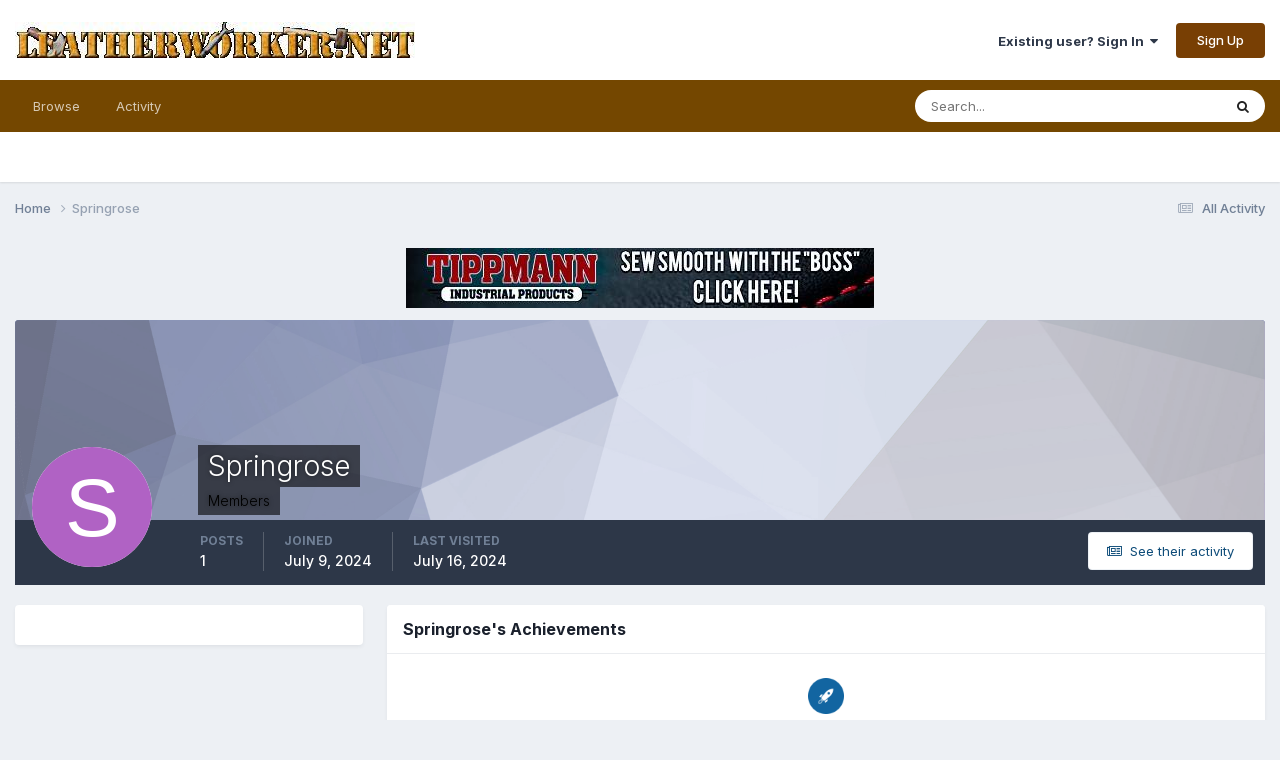

--- FILE ---
content_type: text/html;charset=UTF-8
request_url: https://leatherworker.net/forum/profile/100215-springrose/
body_size: 10731
content:
<!DOCTYPE html>
<html lang="en-US" dir="ltr">
	<head>
		<meta charset="utf-8">
        
		<title>Springrose - Leatherworker.net</title>
		
			<script>
  (function(i,s,o,g,r,a,m){i['GoogleAnalyticsObject']=r;i[r]=i[r]||function(){
  (i[r].q=i[r].q||[]).push(arguments)},i[r].l=1*new Date();a=s.createElement(o),
  m=s.getElementsByTagName(o)[0];a.async=1;a.src=g;m.parentNode.insertBefore(a,m)
  })(window,document,'script','//www.google-analytics.com/analytics.js','ga');

  ga('create', 'UA-2795330-1', 'leatherworker.net');
  ga('send', 'pageview');

</script>
		
		
		
		

	<meta name="viewport" content="width=device-width, initial-scale=1">


	
	
		<meta property="og:image" content="https://leatherworker.net/forum/uploads/monthly_2016_03/56f5cd478447a_sheridan_rose_ladySmall.jpg.2284ac73dda751d08d667eeac3bf83b1.jpg">
	


	<meta name="twitter:card" content="summary_large_image" />




	
		
			
				<meta property="og:site_name" content="Leatherworker.net">
			
		
	

	
		
			
				<meta property="og:locale" content="en_US">
			
		
	


	
		<link rel="canonical" href="https://leatherworker.net/forum/profile/100215-springrose/" />
	





<link rel="manifest" href="https://leatherworker.net/forum/manifest.webmanifest/">
<meta name="msapplication-config" content="https://leatherworker.net/forum/browserconfig.xml/">
<meta name="msapplication-starturl" content="/forum/">
<meta name="application-name" content="">
<meta name="apple-mobile-web-app-title" content="">

	<meta name="theme-color" content="#000000">


	<meta name="msapplication-TileColor" content="#000000">









<link rel="preload" href="//leatherworker.net/forum/applications/core/interface/font/fontawesome-webfont.woff2?v=4.7.0" as="font" crossorigin="anonymous">
		


	<link rel="preconnect" href="https://fonts.googleapis.com">
	<link rel="preconnect" href="https://fonts.gstatic.com" crossorigin>
	
		<link href="https://fonts.googleapis.com/css2?family=Inter:wght@300;400;500;600;700&display=swap" rel="stylesheet">
	



	<link rel='stylesheet' href='https://leatherworker.net/forum/uploads/css_built_6/341e4a57816af3ba440d891ca87450ff_framework.css?v=d03130765a1765477791' media='all'>

	<link rel='stylesheet' href='https://leatherworker.net/forum/uploads/css_built_6/05e81b71abe4f22d6eb8d1a929494829_responsive.css?v=d03130765a1765477791' media='all'>

	<link rel='stylesheet' href='https://leatherworker.net/forum/uploads/css_built_6/90eb5adf50a8c640f633d47fd7eb1778_core.css?v=d03130765a1765477791' media='all'>

	<link rel='stylesheet' href='https://leatherworker.net/forum/uploads/css_built_6/5a0da001ccc2200dc5625c3f3934497d_core_responsive.css?v=d03130765a1765477791' media='all'>

	<link rel='stylesheet' href='https://leatherworker.net/forum/uploads/css_built_6/ffdbd8340d5c38a97b780eeb2549bc3f_profiles.css?v=d03130765a1765477791' media='all'>

	<link rel='stylesheet' href='https://leatherworker.net/forum/uploads/css_built_6/f2ef08fd7eaff94a9763df0d2e2aaa1f_streams.css?v=d03130765a1765477791' media='all'>

	<link rel='stylesheet' href='https://leatherworker.net/forum/uploads/css_built_6/9be4fe0d9dd3ee2160f368f53374cd3f_leaderboard.css?v=d03130765a1765477791' media='all'>

	<link rel='stylesheet' href='https://leatherworker.net/forum/uploads/css_built_6/125515e1b6f230e3adf3a20c594b0cea_profiles_responsive.css?v=d03130765a1765477791' media='all'>

	<link rel='stylesheet' href='https://leatherworker.net/forum/uploads/css_built_6/37c6452ea623de41c991284837957128_gallery.css?v=d03130765a1765477791' media='all'>

	<link rel='stylesheet' href='https://leatherworker.net/forum/uploads/css_built_6/8a32dcbf06236254181d222455063219_global.css?v=d03130765a1765477791' media='all'>

	<link rel='stylesheet' href='https://leatherworker.net/forum/uploads/css_built_6/22e9af7d7c6ac7ddc7db0f1b0d471efc_gallery_responsive.css?v=d03130765a1765477791' media='all'>





<link rel='stylesheet' href='https://leatherworker.net/forum/uploads/css_built_6/258adbb6e4f3e83cd3b355f84e3fa002_custom.css?v=d03130765a1765477791' media='all'>




		
		

	
	<link rel='shortcut icon' href='https://leatherworker.net/forum/uploads/monthly_2025_01/favicon.ico' type="image/x-icon">

	</head>
	<body class='ipsApp ipsApp_front ipsJS_none ipsClearfix' data-controller='core.front.core.app' data-message="" data-pageApp='core' data-pageLocation='front' data-pageModule='members' data-pageController='profile' data-pageID='100215'  >
		














        

        

		<a href='#ipsLayout_mainArea' class='ipsHide' title='Go to main content on this page' accesskey='m'>Jump to content</a>
		





		<div id='ipsLayout_header' class='ipsClearfix'>
			<header>
				<div class='ipsLayout_container'>
					


<a href='https://leatherworker.net/forum/' id='elLogo' accesskey='1'><img src="https://leatherworker.net/forum/uploads/monthly_2025_06/LW-banner.jpg.5c4282a6ff7d7365a33c19e05d590c33.jpg" alt='Leatherworker.net'></a>

					
						

	<ul id='elUserNav' class='ipsList_inline cSignedOut ipsResponsive_showDesktop'>
		
        
		
        
        
            
            <li id='elSignInLink'>
                <a href='https://leatherworker.net/forum/login/' data-ipsMenu-closeOnClick="false" data-ipsMenu id='elUserSignIn'>
                    Existing user? Sign In &nbsp;<i class='fa fa-caret-down'></i>
                </a>
                
<div id='elUserSignIn_menu' class='ipsMenu ipsMenu_auto ipsHide'>
	<form accept-charset='utf-8' method='post' action='https://leatherworker.net/forum/login/'>
		<input type="hidden" name="csrfKey" value="817e2a14be347766bcf732744e01c8ba">
		<input type="hidden" name="ref" value="aHR0cHM6Ly9sZWF0aGVyd29ya2VyLm5ldC9mb3J1bS9wcm9maWxlLzEwMDIxNS1zcHJpbmdyb3NlLw==">
		<div data-role="loginForm">
			
			
			
				
<div class="ipsPad ipsForm ipsForm_vertical">
	<h4 class="ipsType_sectionHead">Sign In</h4>
	<br><br>
	<ul class='ipsList_reset'>
		<li class="ipsFieldRow ipsFieldRow_noLabel ipsFieldRow_fullWidth">
			
			
				<input type="email" placeholder="Email Address" name="auth" autocomplete="email">
			
		</li>
		<li class="ipsFieldRow ipsFieldRow_noLabel ipsFieldRow_fullWidth">
			<input type="password" placeholder="Password" name="password" autocomplete="current-password">
		</li>
		<li class="ipsFieldRow ipsFieldRow_checkbox ipsClearfix">
			<span class="ipsCustomInput">
				<input type="checkbox" name="remember_me" id="remember_me_checkbox" value="1" checked aria-checked="true">
				<span></span>
			</span>
			<div class="ipsFieldRow_content">
				<label class="ipsFieldRow_label" for="remember_me_checkbox">Remember me</label>
				<span class="ipsFieldRow_desc">Not recommended on shared computers</span>
			</div>
		</li>
		<li class="ipsFieldRow ipsFieldRow_fullWidth">
			<button type="submit" name="_processLogin" value="usernamepassword" class="ipsButton ipsButton_primary ipsButton_small" id="elSignIn_submit">Sign In</button>
			
				<p class="ipsType_right ipsType_small">
					
						<a href='https://leatherworker.net/forum/lostpassword/' >
					
					Forgot your password?</a>
				</p>
			
		</li>
	</ul>
</div>
			
		</div>
	</form>
</div>
            </li>
            
        
		
			<li>
				
					<a href='https://leatherworker.net/forum/register/'  id='elRegisterButton' class='ipsButton ipsButton_normal ipsButton_primary'>Sign Up</a>
				
			</li>
		
	</ul>

						
<ul class='ipsMobileHamburger ipsList_reset ipsResponsive_hideDesktop'>
	<li data-ipsDrawer data-ipsDrawer-drawerElem='#elMobileDrawer'>
		<a href='#' >
			
			
				
			
			
			
			<i class='fa fa-navicon'></i>
		</a>
	</li>
</ul>
					
				</div>
			</header>
			

	<nav data-controller='core.front.core.navBar' class=' ipsResponsive_showDesktop'>
		<div class='ipsNavBar_primary ipsLayout_container '>
			<ul data-role="primaryNavBar" class='ipsClearfix'>
				


	
		
		
		<li  id='elNavSecondary_1' data-role="navBarItem" data-navApp="core" data-navExt="CustomItem">
			
			
				<a href="https://leatherworker.net/forum/"  data-navItem-id="1" >
					Browse<span class='ipsNavBar_active__identifier'></span>
				</a>
			
			
				<ul class='ipsNavBar_secondary ipsHide' data-role='secondaryNavBar'>
					


	
		
		
		<li  id='elNavSecondary_8' data-role="navBarItem" data-navApp="forums" data-navExt="Forums">
			
			
				<a href="https://leatherworker.net/forum/"  data-navItem-id="8" >
					Forums<span class='ipsNavBar_active__identifier'></span>
				</a>
			
			
		</li>
	
	

	
		
		
		<li  id='elNavSecondary_11' data-role="navBarItem" data-navApp="gallery" data-navExt="Gallery">
			
			
				<a href="https://leatherworker.net/forum/gallery/"  data-navItem-id="11" >
					Gallery<span class='ipsNavBar_active__identifier'></span>
				</a>
			
			
		</li>
	
	

	
		
		
		<li  id='elNavSecondary_9' data-role="navBarItem" data-navApp="calendar" data-navExt="Calendar">
			
			
				<a href="https://leatherworker.net/forum/events/"  data-navItem-id="9" >
					Events<span class='ipsNavBar_active__identifier'></span>
				</a>
			
			
		</li>
	
	

	
		
		
		<li  id='elNavSecondary_10' data-role="navBarItem" data-navApp="blog" data-navExt="Blogs">
			
			
				<a href="https://leatherworker.net/forum/blogs/"  data-navItem-id="10" >
					Blogs<span class='ipsNavBar_active__identifier'></span>
				</a>
			
			
		</li>
	
	

	
	

	
		
		
		<li  id='elNavSecondary_29' data-role="navBarItem" data-navApp="core" data-navExt="StaffDirectory">
			
			
				<a href="https://leatherworker.net/forum/staff/"  data-navItem-id="29" >
					Staff<span class='ipsNavBar_active__identifier'></span>
				</a>
			
			
		</li>
	
	

	
		
		
		<li  id='elNavSecondary_30' data-role="navBarItem" data-navApp="core" data-navExt="OnlineUsers">
			
			
				<a href="https://leatherworker.net/forum/online/"  data-navItem-id="30" >
					Online Users<span class='ipsNavBar_active__identifier'></span>
				</a>
			
			
		</li>
	
	

					<li class='ipsHide' id='elNavigationMore_1' data-role='navMore'>
						<a href='#' data-ipsMenu data-ipsMenu-appendTo='#elNavigationMore_1' id='elNavigationMore_1_dropdown'>More <i class='fa fa-caret-down'></i></a>
						<ul class='ipsHide ipsMenu ipsMenu_auto' id='elNavigationMore_1_dropdown_menu' data-role='moreDropdown'></ul>
					</li>
				</ul>
			
		</li>
	
	

	
		
		
		<li  id='elNavSecondary_2' data-role="navBarItem" data-navApp="core" data-navExt="CustomItem">
			
			
				<a href="https://leatherworker.net/forum/discover/"  data-navItem-id="2" >
					Activity<span class='ipsNavBar_active__identifier'></span>
				</a>
			
			
				<ul class='ipsNavBar_secondary ipsHide' data-role='secondaryNavBar'>
					


	
		
		
		<li  id='elNavSecondary_3' data-role="navBarItem" data-navApp="core" data-navExt="AllActivity">
			
			
				<a href="https://leatherworker.net/forum/discover/"  data-navItem-id="3" >
					All Activity<span class='ipsNavBar_active__identifier'></span>
				</a>
			
			
		</li>
	
	

	
		
		
		<li  id='elNavSecondary_4' data-role="navBarItem" data-navApp="core" data-navExt="YourActivityStreams">
			
			
				<a href="#"  data-navItem-id="4" >
					My Activity Streams<span class='ipsNavBar_active__identifier'></span>
				</a>
			
			
		</li>
	
	

	
		
		
		<li  id='elNavSecondary_5' data-role="navBarItem" data-navApp="core" data-navExt="YourActivityStreamsItem">
			
			
				<a href="https://leatherworker.net/forum/discover/unread/"  data-navItem-id="5" >
					Unread Content<span class='ipsNavBar_active__identifier'></span>
				</a>
			
			
		</li>
	
	

	
		
		
		<li  id='elNavSecondary_6' data-role="navBarItem" data-navApp="core" data-navExt="YourActivityStreamsItem">
			
			
				<a href="https://leatherworker.net/forum/discover/content-started/"  data-navItem-id="6" >
					Content I Started<span class='ipsNavBar_active__identifier'></span>
				</a>
			
			
		</li>
	
	

	
		
		
		<li  id='elNavSecondary_7' data-role="navBarItem" data-navApp="core" data-navExt="Search">
			
			
				<a href="https://leatherworker.net/forum/search/"  data-navItem-id="7" >
					Search<span class='ipsNavBar_active__identifier'></span>
				</a>
			
			
		</li>
	
	

					<li class='ipsHide' id='elNavigationMore_2' data-role='navMore'>
						<a href='#' data-ipsMenu data-ipsMenu-appendTo='#elNavigationMore_2' id='elNavigationMore_2_dropdown'>More <i class='fa fa-caret-down'></i></a>
						<ul class='ipsHide ipsMenu ipsMenu_auto' id='elNavigationMore_2_dropdown_menu' data-role='moreDropdown'></ul>
					</li>
				</ul>
			
		</li>
	
	

	
	

	
	

	
	

				<li class='ipsHide' id='elNavigationMore' data-role='navMore'>
					<a href='#' data-ipsMenu data-ipsMenu-appendTo='#elNavigationMore' id='elNavigationMore_dropdown'>More</a>
					<ul class='ipsNavBar_secondary ipsHide' data-role='secondaryNavBar'>
						<li class='ipsHide' id='elNavigationMore_more' data-role='navMore'>
							<a href='#' data-ipsMenu data-ipsMenu-appendTo='#elNavigationMore_more' id='elNavigationMore_more_dropdown'>More <i class='fa fa-caret-down'></i></a>
							<ul class='ipsHide ipsMenu ipsMenu_auto' id='elNavigationMore_more_dropdown_menu' data-role='moreDropdown'></ul>
						</li>
					</ul>
				</li>
			</ul>
			

	<div id="elSearchWrapper">
		<div id='elSearch' data-controller="core.front.core.quickSearch">
			<form accept-charset='utf-8' action='//leatherworker.net/forum/search/?do=quicksearch' method='post'>
                <input type='search' id='elSearchField' placeholder='Search...' name='q' autocomplete='off' aria-label='Search'>
                <details class='cSearchFilter'>
                    <summary class='cSearchFilter__text'></summary>
                    <ul class='cSearchFilter__menu'>
                        
                        <li><label><input type="radio" name="type" value="all" ><span class='cSearchFilter__menuText'>Everywhere</span></label></li>
                        
                        
                            <li><label><input type="radio" name="type" value="core_statuses_status" checked><span class='cSearchFilter__menuText'>Status Updates</span></label></li>
                        
                            <li><label><input type="radio" name="type" value="forums_topic"><span class='cSearchFilter__menuText'>Topics</span></label></li>
                        
                            <li><label><input type="radio" name="type" value="calendar_event"><span class='cSearchFilter__menuText'>Events</span></label></li>
                        
                            <li><label><input type="radio" name="type" value="blog_entry"><span class='cSearchFilter__menuText'>Blog Entries</span></label></li>
                        
                            <li><label><input type="radio" name="type" value="gallery_image"><span class='cSearchFilter__menuText'>Images</span></label></li>
                        
                            <li><label><input type="radio" name="type" value="gallery_album_item"><span class='cSearchFilter__menuText'>Albums</span></label></li>
                        
                            <li><label><input type="radio" name="type" value="nexus_package_item"><span class='cSearchFilter__menuText'>Products</span></label></li>
                        
                            <li><label><input type="radio" name="type" value="core_members"><span class='cSearchFilter__menuText'>Members</span></label></li>
                        
                    </ul>
                </details>
				<button class='cSearchSubmit' type="submit" aria-label='Search'><i class="fa fa-search"></i></button>
			</form>
		</div>
	</div>

		</div>
	</nav>

			
<ul id='elMobileNav' class='ipsResponsive_hideDesktop' data-controller='core.front.core.mobileNav'>
	
		
			<li id='elMobileBreadcrumb'>
				<a href='https://leatherworker.net/forum/'>
					<span>Home</span>
				</a>
			</li>
		
	
	
	
	<li >
		<a data-action="defaultStream" href='https://leatherworker.net/forum/discover/'><i class="fa fa-newspaper-o" aria-hidden="true"></i></a>
	</li>

	

	
		<li class='ipsJS_show'>
			<a href='https://leatherworker.net/forum/search/'><i class='fa fa-search'></i></a>
		</li>
	
</ul>
		</div>
		<main id='ipsLayout_body' class='ipsLayout_container'>
			<div id='ipsLayout_contentArea'>
				<div id='ipsLayout_contentWrapper'>
					
<nav class='ipsBreadcrumb ipsBreadcrumb_top ipsFaded_withHover'>
	

	<ul class='ipsList_inline ipsPos_right'>
		
		<li >
			<a data-action="defaultStream" class='ipsType_light '  href='https://leatherworker.net/forum/discover/'><i class="fa fa-newspaper-o" aria-hidden="true"></i> <span>All Activity</span></a>
		</li>
		
	</ul>

	<ul data-role="breadcrumbList">
		<li>
			<a title="Home" href='https://leatherworker.net/forum/'>
				<span>Home <i class='fa fa-angle-right'></i></span>
			</a>
		</li>
		
		
			<li>
				
					<a href='https://leatherworker.net/forum/profile/100215-springrose/'>
						<span>Springrose </span>
					</a>
				
			</li>
		
	</ul>
</nav>
					
					<div id='ipsLayout_mainArea'>
						

<div class='ipsD03130765a ipsSpacer_both ipsSpacer_half'>
	<ul class='ipsList_inline ipsType_center ipsList_reset ipsList_noSpacing'>
		
		<li class='ipsD03130765a_large ipsResponsive_showDesktop ipsResponsive_inlineBlock ipsAreaBackground_light'>
			
				<a href='https://leatherworker.net/forum/index.php?app=core&amp;module=system&amp;controller=redirect&amp;do=advertisement&amp;ad=34&amp;key=37f39bbcda5394434a4365aea9cec473fa30ac9b94a5487108405d77734027ca' target='_blank' rel='nofollow noopener'>
			
				<img src='https://leatherworker.net/forum/uploads/monthly_2025_02/tipp2.jpg.fc81cb0199518c3bd9635d101c119164.jpg' alt="Sew through leather, up to 3/4 thick. This machine will also sew nylon, canvas, urethane, plastic, sheepskin, etc. No need to worry about cords, outlets or mechanical hook-ups because this machine is designed to be completely self sufficient. A simple pull of the handle is all it takes to start stitching. The Tippmann Boss Leather Sewing Machine completes a precise lock stitch with every pull of the handle. The Tippmann Boss is fully adjustable on stitch lengths, thread sizes, needles, tension, etc. You can count on the Boss to deliver accuracy and consistency on every stitch. Designed and built with a rugged cast-aluminum housing, the Boss will give you many years of service. Whether it&#039;s crafting or repairing, you will be satisfied with the professional results. The Boss comes with a one year warranty on all parts and labor and a 30 day money-back guarantee." class='ipsImage ipsContained'>
			
				</a>
			
		</li>
		
		<li class='ipsD03130765a_medium ipsResponsive_showTablet ipsResponsive_inlineBlock ipsAreaBackground_light'>
			
				<a href='https://leatherworker.net/forum/index.php?app=core&amp;module=system&amp;controller=redirect&amp;do=advertisement&amp;ad=34&amp;key=37f39bbcda5394434a4365aea9cec473fa30ac9b94a5487108405d77734027ca' target='_blank' rel='nofollow noopener'>
			
				<img src='https://leatherworker.net/forum/uploads/monthly_2025_02/tipp2.jpg.fc81cb0199518c3bd9635d101c119164.jpg' alt="Sew through leather, up to 3/4 thick. This machine will also sew nylon, canvas, urethane, plastic, sheepskin, etc. No need to worry about cords, outlets or mechanical hook-ups because this machine is designed to be completely self sufficient. A simple pull of the handle is all it takes to start stitching. The Tippmann Boss Leather Sewing Machine completes a precise lock stitch with every pull of the handle. The Tippmann Boss is fully adjustable on stitch lengths, thread sizes, needles, tension, etc. You can count on the Boss to deliver accuracy and consistency on every stitch. Designed and built with a rugged cast-aluminum housing, the Boss will give you many years of service. Whether it&#039;s crafting or repairing, you will be satisfied with the professional results. The Boss comes with a one year warranty on all parts and labor and a 30 day money-back guarantee." class='ipsImage ipsContained'>
			
				</a>
			
		</li>

		<li class='ipsD03130765a_small ipsResponsive_showPhone ipsResponsive_inlineBlock ipsAreaBackground_light'>
			
				<a href='https://leatherworker.net/forum/index.php?app=core&amp;module=system&amp;controller=redirect&amp;do=advertisement&amp;ad=34&amp;key=37f39bbcda5394434a4365aea9cec473fa30ac9b94a5487108405d77734027ca' target='_blank' rel='nofollow noopener'>
			
				<img src='https://leatherworker.net/forum/uploads/monthly_2025_02/tipp2.jpg.fc81cb0199518c3bd9635d101c119164.jpg' alt="Sew through leather, up to 3/4 thick. This machine will also sew nylon, canvas, urethane, plastic, sheepskin, etc. No need to worry about cords, outlets or mechanical hook-ups because this machine is designed to be completely self sufficient. A simple pull of the handle is all it takes to start stitching. The Tippmann Boss Leather Sewing Machine completes a precise lock stitch with every pull of the handle. The Tippmann Boss is fully adjustable on stitch lengths, thread sizes, needles, tension, etc. You can count on the Boss to deliver accuracy and consistency on every stitch. Designed and built with a rugged cast-aluminum housing, the Boss will give you many years of service. Whether it&#039;s crafting or repairing, you will be satisfied with the professional results. The Boss comes with a one year warranty on all parts and labor and a 30 day money-back guarantee." class='ipsImage ipsContained'>
			
				</a>
			
		</li>
		
	</ul>
	
</div>

						
						
						

	




						

<!-- When altering this template be sure to also check for similar in the hovercard -->
<div data-controller='core.front.profile.main'>
	

<header data-role="profileHeader">
    <div class='ipsPageHead_special ' id='elProfileHeader' data-controller='core.global.core.coverPhoto' data-url="https://leatherworker.net/forum/profile/100215-springrose/?csrfKey=817e2a14be347766bcf732744e01c8ba" data-coverOffset='0'>
        
        <div class='ipsCoverPhoto_container' style="background-color: hsl(228, 100%, 80% )">
            <img src='https://leatherworker.net/forum/uploads/set_resources_6/84c1e40ea0e759e3f1505eb1788ddf3c_pattern.png' class='ipsCoverPhoto_photo' data-action="toggleCoverPhoto" alt=''>
        </div>
        
        
        <div class='ipsColumns ipsColumns_collapsePhone' data-hideOnCoverEdit>
            <div class='ipsColumn ipsColumn_fixed ipsColumn_narrow ipsPos_center' id='elProfilePhoto'>
                
                <span class='ipsUserPhoto ipsUserPhoto_xlarge'>
						<img src='data:image/svg+xml,%3Csvg%20xmlns%3D%22http%3A%2F%2Fwww.w3.org%2F2000%2Fsvg%22%20viewBox%3D%220%200%201024%201024%22%20style%3D%22background%3A%23b062c4%22%3E%3Cg%3E%3Ctext%20text-anchor%3D%22middle%22%20dy%3D%22.35em%22%20x%3D%22512%22%20y%3D%22512%22%20fill%3D%22%23ffffff%22%20font-size%3D%22700%22%20font-family%3D%22-apple-system%2C%20BlinkMacSystemFont%2C%20Roboto%2C%20Helvetica%2C%20Arial%2C%20sans-serif%22%3ES%3C%2Ftext%3E%3C%2Fg%3E%3C%2Fsvg%3E' alt=''>
					</span>
                
                
            </div>
            <div class='ipsColumn ipsColumn_fluid'>
                <div class='ipsPos_left ipsPad cProfileHeader_name ipsType_normal'>
                    <h1 class='ipsType_reset ipsPageHead_barText'>
                        Springrose

                        
                        
                    </h1>
                    <span>
						
						<span class='ipsPageHead_barText'><span style='color:black'>Members</span></span>
					</span>
                </div>
                
                <ul class='ipsList_inline ipsPad ipsResponsive_hidePhone ipsResponsive_block ipsPos_left'>
                    
                    <li>

<div data-followApp='core' data-followArea='member' data-followID='100215'  data-controller='core.front.core.followButton'>
	
		

	
</div></li>
                    
                    
                </ul>
                
            </div>
        </div>
    </div>

    <div class='ipsGrid ipsAreaBackground ipsPad ipsResponsive_showPhone ipsResponsive_block'>
        
        
        

        
        
        <div data-role='switchView' class='ipsGrid_span12'>
            <div data-action="goToProfile" data-type='phone' class='ipsHide'>
                <a href='https://leatherworker.net/forum/profile/100215-springrose/' class='ipsButton ipsButton_veryLight ipsButton_small ipsButton_fullWidth' title="Springrose's Profile"><i class='fa fa-user'></i></a>
            </div>
            <div data-action="browseContent" data-type='phone' class=''>
                <a href="https://leatherworker.net/forum/profile/100215-springrose/content/" rel="nofollow" class='ipsButton ipsButton_veryLight ipsButton_small ipsButton_fullWidth'  title="Springrose's Content"><i class='fa fa-newspaper-o'></i></a>
            </div>
        </div>
    </div>

    <div id='elProfileStats' class='ipsClearfix sm:ipsPadding ipsResponsive_pull'>
        <div data-role='switchView' class='ipsResponsive_hidePhone ipsPos_right'>
            <a href='https://leatherworker.net/forum/profile/100215-springrose/' class='ipsButton ipsButton_veryLight ipsButton_small ipsPos_right ipsHide' data-action="goToProfile" data-type='full' title="Springrose's Profile"><i class='fa fa-user'></i> <span class='ipsResponsive_showDesktop ipsResponsive_inline'>&nbsp;View Profile</span></a>
            <a href="https://leatherworker.net/forum/profile/100215-springrose/content/" rel="nofollow" class='ipsButton ipsButton_veryLight ipsButton_small ipsPos_right ' data-action="browseContent" data-type='full' title="Springrose's Content"><i class='fa fa-newspaper-o'></i> <span class='ipsResponsive_showDesktop ipsResponsive_inline'>&nbsp;See their activity</span></a>
        </div>
        <ul class='ipsList_reset ipsFlex ipsFlex-ai:center ipsFlex-fw:wrap ipsPos_left ipsResponsive_noFloat'>
            <li>
                <h4 class='ipsType_minorHeading'>Posts</h4>
                1
            </li>
            <li>
                <h4 class='ipsType_minorHeading'>Joined</h4>
                <time datetime='2024-07-09T21:39:53Z' title='07/09/2024 09:39  PM' data-short='1 yr'>July 9, 2024</time>
            </li>
            
            <li>
                <h4 class='ipsType_minorHeading'>Last visited</h4>
                <span>
					
                    <time datetime='2024-07-16T21:13:50Z' title='07/16/2024 09:13  PM' data-short='1 yr'>July 16, 2024</time>
				</span>
            </li>
            
            
        </ul>
    </div>
</header>
	<div data-role="profileContent" class='ipsSpacer_top'>

		<div class='ipsColumns ipsColumns_collapseTablet' data-controller="core.front.profile.body">
			<div class='ipsColumn ipsColumn_fixed ipsColumn_veryWide' id='elProfileInfoColumn'>
				<div class='ipsPadding ipsBox ipsResponsive_pull'>
					
					

					
					
					
                        
                    
					
	 				
					
					
					
				</div>

			</div>
			<section class='ipsColumn ipsColumn_fluid'>
				
					<div class='ipsWidget ipsBox ipsMargin_bottom'>
						<h2 class='ipsWidget_title ipsType_reset ipsFlex ipsFlex-ai:center ipsFlex-jc:between'>
							<span>
								
									Springrose's Achievements
								
							</span>
						</h2>
						<div class='ipsWidget_inner ipsPadding_horizontal ipsPadding_vertical:half ipsType_center cProfileAchievements'>
							
								<div class='ipsFlex ipsFlex-fd:column ipsFlex-ai:center ipsPadding_vertical:half'>
									
<img src='https://leatherworker.net/forum/uploads/set_resources_6/84c1e40ea0e759e3f1505eb1788ddf3c_default_rank.png' loading="lazy" alt="New Member" class="ipsDimension:4" data-ipsTooltip title="Rank: New Member (1/4)">
									<h3 class='ipsType_reset ipsType_unbold ipsType_medium ipsType_light ipsMargin_top:half'>
                                        New Member (1/4)
									</h3>
								</div>
							
							
									
								
							
							
							
						</div>
					</div>
				

				<div class='ipsBox ipsResponsive_pull'>
					

	<div class='ipsTabs ipsTabs_stretch ipsClearfix' id='elProfileTabs' data-ipsTabBar data-ipsTabBar-contentArea='#elProfileTabs_content'>
		<a href='#elProfileTabs' data-action='expandTabs'><i class='fa fa-caret-down'></i></a>
		<ul role="tablist">
			
				<li>
					<a href='https://leatherworker.net/forum/profile/100215-springrose/?tab=activity' id='elProfileTab_activity' class='ipsTabs_item ipsType_center ipsTabs_activeItem' role="tab" aria-selected="true">Activity</a>
				</li>
			
				<li>
					<a href='https://leatherworker.net/forum/profile/100215-springrose/?tab=node_gallery_galleryImages' id='elProfileTab_node_gallery_galleryImages' class='ipsTabs_item ipsType_center ' role="tab" aria-selected="false">Images</a>
				</li>
			
		</ul>
	</div>

<div id='elProfileTabs_content' class='ipsTabs_panels ipsPadding ipsAreaBackground_reset'>
	
		
			<div id="ipsTabs_elProfileTabs_elProfileTab_activity_panel" class='ipsTabs_panel ipsAreaBackground_reset'>
				
<div data-controller="core.front.statuses.statusFeed">
	
	
		<ol class='ipsStream ipsList_reset' data-role='activityStream' id='elProfileActivityOverview'>
			
				
<li class='ipsStreamItem ipsStreamItem_expanded ipsStreamItem_actionBlock' data-role="activityItem" data-timestamp='1720561193'>
	<div class='ipsStreamItem_container'>
		<div class='ipsStreamItem_action ipsType_blendLinks ipsType_light ipsType_break ipsFlex ipsFlex-ai:center'>
			
				<div class='ipsFlex-flex:00 ipsMargin_right:half'>
					

	<a href="https://leatherworker.net/forum/profile/100215-springrose/" rel="nofollow" data-ipsHover data-ipsHover-target="https://leatherworker.net/forum/profile/100215-springrose/?do=hovercard" class="ipsUserPhoto ipsUserPhoto_tiny" title="Go to Springrose's profile">
		<img src='data:image/svg+xml,%3Csvg%20xmlns%3D%22http%3A%2F%2Fwww.w3.org%2F2000%2Fsvg%22%20viewBox%3D%220%200%201024%201024%22%20style%3D%22background%3A%23b062c4%22%3E%3Cg%3E%3Ctext%20text-anchor%3D%22middle%22%20dy%3D%22.35em%22%20x%3D%22512%22%20y%3D%22512%22%20fill%3D%22%23ffffff%22%20font-size%3D%22700%22%20font-family%3D%22-apple-system%2C%20BlinkMacSystemFont%2C%20Roboto%2C%20Helvetica%2C%20Arial%2C%20sans-serif%22%3ES%3C%2Ftext%3E%3C%2Fg%3E%3C%2Fsvg%3E' alt='Springrose' loading="lazy">
	</a>

				</div>
			
			<div class='ipsFlex-flex:11'>
				<span class='ipsMargin_right'>
<a href='https://leatherworker.net/forum/profile/100215-springrose/' rel="nofollow" data-ipsHover data-ipsHover-width="370" data-ipsHover-target='https://leatherworker.net/forum/profile/100215-springrose/?do=hovercard' title="Go to Springrose's profile" class="ipsType_break"><span style='color:black'>Springrose</span></a> joined the community</span> <span class='ipsType_light'><time datetime='2024-07-09T21:39:53Z' title='07/09/2024 09:39  PM' data-short='1 yr'>July 9, 2024</time></span>
			</div>
		</div>
	</div>
</li>

			
				

<li class='ipsStreamItem ipsStreamItem_contentBlock ipsStreamItem_expanded ipsAreaBackground_reset ipsPad  ' data-role='activityItem' data-timestamp='1720561148'>
	<div class='ipsStreamItem_container ipsClearfix'>
		
			
			<div class='ipsStreamItem_header ipsPhotoPanel ipsPhotoPanel_mini'>
				
					<span class='ipsStreamItem_contentType' data-ipsTooltip title='Topic'><i class='fa fa-comments'></i></span>
				
				

	<a href="https://leatherworker.net/forum/profile/100215-springrose/" rel="nofollow" data-ipsHover data-ipsHover-target="https://leatherworker.net/forum/profile/100215-springrose/?do=hovercard" class="ipsUserPhoto ipsUserPhoto_mini" title="Go to Springrose's profile">
		<img src='data:image/svg+xml,%3Csvg%20xmlns%3D%22http%3A%2F%2Fwww.w3.org%2F2000%2Fsvg%22%20viewBox%3D%220%200%201024%201024%22%20style%3D%22background%3A%23b062c4%22%3E%3Cg%3E%3Ctext%20text-anchor%3D%22middle%22%20dy%3D%22.35em%22%20x%3D%22512%22%20y%3D%22512%22%20fill%3D%22%23ffffff%22%20font-size%3D%22700%22%20font-family%3D%22-apple-system%2C%20BlinkMacSystemFont%2C%20Roboto%2C%20Helvetica%2C%20Arial%2C%20sans-serif%22%3ES%3C%2Ftext%3E%3C%2Fg%3E%3C%2Fsvg%3E' alt='Springrose' loading="lazy">
	</a>

				<div class=''>
					
					<h2 class='ipsType_reset ipsStreamItem_title ipsContained_container '>
						
						
						<span class='ipsType_break ipsContained'>
							<a href='https://leatherworker.net/forum/topic/118127-how-do-i-fix-this-inconsistency-in-leather-stain/?do=findComment&amp;comment=748898' data-linkType="link" data-searchable> How do I fix this inconsistency in leather stain?</a>
						</span>
						
					</h2>
					
						<p class='ipsType_reset ipsStreamItem_status ipsType_blendLinks'>
							
<a href='https://leatherworker.net/forum/profile/100215-springrose/' rel="nofollow" data-ipsHover data-ipsHover-width="370" data-ipsHover-target='https://leatherworker.net/forum/profile/100215-springrose/?do=hovercard' title="Go to Springrose's profile" class="ipsType_break"><span style='color:black'>Springrose</span></a> posted a topic in  <a href='https://leatherworker.net/forum/forum/36-how-do-i-do-that/'>How Do I Do That?</a>
						</p>
					
					
						
					
				</div>
			</div>
			
				<div class='ipsStreamItem_snippet ipsType_break'>
					
					 	

	<div class='ipsType_richText ipsContained ipsType_medium'>
		<div data-ipsTruncate data-ipsTruncate-type='remove' data-ipsTruncate-size='3 lines' data-ipsTruncate-watch='false'>
			Have tried to stain the vege tan leather but have somehow created this inconsistency is there a way to fix this?  
	
 


	https://photos.app.goo.gl/Jc98Zz5fLjo91kji7
		</div>
	</div>


    <div class='ipsFlex ipsFlex-fw:wrap ipsGap:2 ipsMargin_top:half' data-controller="core.front.core.lightboxedImages" data-ipsLazyLoad>
        
            
            <div>
                <a href='https://leatherworker.net/forum/uploads/monthly_2024_07/IMG_9613.jpg.2f7bdd41f84003a5c0da2ad677f057a9.jpg'  data-ipsLightbox  data-ipsLightbox-group='g7597da11ecde1bc4297f0e0e1e8d97ef'>
                    <span class='ipsThumb_bg ipsThumb_small ipsPos_left' style='background-image: url(https://leatherworker.net/forum/uploads/monthly_2024_07/IMG_9613.thumb.jpg.d3c9360077a6f2ba06adec39cf866fb6.jpg)'>
                        <img src='https://leatherworker.net/forum/uploads/monthly_2024_07/IMG_9613.thumb.jpg.d3c9360077a6f2ba06adec39cf866fb6.jpg' >
                    </span>
                </a>
            </div>
        
    </div>

					
				</div>
				<ul class='ipsList_inline ipsStreamItem_meta ipsGap:1'>
					<li class='ipsType_light ipsType_medium'>
						
						<i class='fa fa-clock-o'></i> <time datetime='2024-07-09T21:39:08Z' title='07/09/2024 09:39  PM' data-short='1 yr'>July 9, 2024</time>
						
					</li>
					
						<li class='ipsType_light ipsType_medium'>
							<a href='https://leatherworker.net/forum/topic/118127-how-do-i-fix-this-inconsistency-in-leather-stain/?do=findComment&amp;comment=748898' class='ipsType_blendLinks'>
								
									<i class='fa fa-comment'></i> 4 replies
								
							</a>
						</li>
					
					
					
				</ul>
			
		
	</div>
</li>
			
		</ol>
	
</div>
			</div>
		
	
		
	
</div>
				</div>
			</section>
		</div>

	</div>
</div>


						


					</div>
					


					
<nav class='ipsBreadcrumb ipsBreadcrumb_bottom ipsFaded_withHover'>
	
		


	

	<ul class='ipsList_inline ipsPos_right'>
		
		<li >
			<a data-action="defaultStream" class='ipsType_light '  href='https://leatherworker.net/forum/discover/'><i class="fa fa-newspaper-o" aria-hidden="true"></i> <span>All Activity</span></a>
		</li>
		
	</ul>

	<ul data-role="breadcrumbList">
		<li>
			<a title="Home" href='https://leatherworker.net/forum/'>
				<span>Home <i class='fa fa-angle-right'></i></span>
			</a>
		</li>
		
		
			<li>
				
					<a href='https://leatherworker.net/forum/profile/100215-springrose/'>
						<span>Springrose </span>
					</a>
				
			</li>
		
	</ul>
</nav>
				</div>
			</div>
			
		</main>
		<footer id='ipsLayout_footer' class='ipsClearfix'>
			<div class='ipsLayout_container'>
				

<div class='ipsD03130765a ipsSpacer_both ipsSpacer_half'>
	<ul class='ipsList_inline ipsType_center ipsList_reset ipsList_noSpacing'>
		
		<li class='ipsD03130765a_large ipsResponsive_showDesktop ipsResponsive_inlineBlock ipsAreaBackground_light'>
			
				<a href='https://leatherworker.net/forum/index.php?app=core&amp;module=system&amp;controller=redirect&amp;do=advertisement&amp;ad=21&amp;key=bda2fb8574446f1bbdb34e9e8ed03695240a271c81dc2ba247c1c8a69ed89dad' target='_blank' rel='nofollow noopener'>
			
				<img src='https://leatherworker.net/forum/uploads/monthly_2025_01/LCSJ8.jpg.a7062e5c723ee999328b9a11ca842bff.jpg' alt="The Leather Crafters &amp; Saddlers Journal comes to you packed full of exciting, how-to, step-by-step instructional articles focused exclusively on leather. One hundred pages in each issue provide a large selection of projects addressing many different types of leatherwork. Thousands of subscribers have enjoyed and benefited from articles in leathercraft, leather art, saddlery, holsters, sheaths, reenactment, harness, boot, shoes, braiding and much more." class='ipsImage ipsContained'>
			
				</a>
			
		</li>
		
		<li class='ipsD03130765a_medium ipsResponsive_showTablet ipsResponsive_inlineBlock ipsAreaBackground_light'>
			
				<a href='https://leatherworker.net/forum/index.php?app=core&amp;module=system&amp;controller=redirect&amp;do=advertisement&amp;ad=21&amp;key=bda2fb8574446f1bbdb34e9e8ed03695240a271c81dc2ba247c1c8a69ed89dad' target='_blank' rel='nofollow noopener'>
			
				<img src='https://leatherworker.net/forum/uploads/monthly_2025_01/LCSJ8.jpg.a7062e5c723ee999328b9a11ca842bff.jpg' alt="The Leather Crafters &amp; Saddlers Journal comes to you packed full of exciting, how-to, step-by-step instructional articles focused exclusively on leather. One hundred pages in each issue provide a large selection of projects addressing many different types of leatherwork. Thousands of subscribers have enjoyed and benefited from articles in leathercraft, leather art, saddlery, holsters, sheaths, reenactment, harness, boot, shoes, braiding and much more." class='ipsImage ipsContained'>
			
				</a>
			
		</li>

		<li class='ipsD03130765a_small ipsResponsive_showPhone ipsResponsive_inlineBlock ipsAreaBackground_light'>
			
				<a href='https://leatherworker.net/forum/index.php?app=core&amp;module=system&amp;controller=redirect&amp;do=advertisement&amp;ad=21&amp;key=bda2fb8574446f1bbdb34e9e8ed03695240a271c81dc2ba247c1c8a69ed89dad' target='_blank' rel='nofollow noopener'>
			
				<img src='https://leatherworker.net/forum/uploads/monthly_2025_01/LCSJ8.jpg.a7062e5c723ee999328b9a11ca842bff.jpg' alt="The Leather Crafters &amp; Saddlers Journal comes to you packed full of exciting, how-to, step-by-step instructional articles focused exclusively on leather. One hundred pages in each issue provide a large selection of projects addressing many different types of leatherwork. Thousands of subscribers have enjoyed and benefited from articles in leathercraft, leather art, saddlery, holsters, sheaths, reenactment, harness, boot, shoes, braiding and much more." class='ipsImage ipsContained'>
			
				</a>
			
		</li>
		
	</ul>
	
</div>

				

<ul id='elFooterSocialLinks' class='ipsList_inline ipsType_center ipsSpacer_top'>
	

	
		<li class='cUserNav_icon'>
			<a href='https://www.facebook.com/leatherworker.net' target='_blank' class='cShareLink cShareLink_facebook' rel='noopener noreferrer'><i class='fa fa-facebook'></i></a>
        </li>
	

</ul>


<ul class='ipsList_inline ipsType_center ipsSpacer_top' id="elFooterLinks">
	
	
	
	
	
		<li><a href='https://leatherworker.net/forum/privacy/'>Privacy Policy</a></li>
	
	
		<li><a rel="nofollow" href='https://leatherworker.net/forum/contact/' >Contact Us</a></li>
	
	<li><a rel="nofollow" href='https://leatherworker.net/forum/cookies/'>Cookies</a></li>

</ul>	


<p id='elCopyright'>
	<span id='elCopyright_userLine'>Leather Lady Productions all rights reserved © 2006-2026</span>
	<a rel='nofollow' title='Invision Community' href='https://www.invisioncommunity.com/'>Powered by Invision Community</a>
</p>
			</div>
		</footer>
		
<div id='elMobileDrawer' class='ipsDrawer ipsHide'>
	<div class='ipsDrawer_menu'>
		<a href='#' class='ipsDrawer_close' data-action='close'><span>&times;</span></a>
		<div class='ipsDrawer_content ipsFlex ipsFlex-fd:column'>
			
				<div class='ipsPadding ipsBorder_bottom'>
					<ul class='ipsToolList ipsToolList_vertical'>
						<li>
							<a href='https://leatherworker.net/forum/login/' id='elSigninButton_mobile' class='ipsButton ipsButton_light ipsButton_small ipsButton_fullWidth'>Existing user? Sign In</a>
						</li>
						
							<li>
								
									<a href='https://leatherworker.net/forum/register/'  id='elRegisterButton_mobile' class='ipsButton ipsButton_small ipsButton_fullWidth ipsButton_important'>Sign Up</a>
								
							</li>
						
					</ul>
				</div>
			

			

			<ul class='ipsDrawer_list ipsFlex-flex:11'>
				

				
				
				
				
					
						
						
							<li class='ipsDrawer_itemParent'>
								<h4 class='ipsDrawer_title'><a href='#'>Browse</a></h4>
								<ul class='ipsDrawer_list'>
									<li data-action="back"><a href='#'>Back</a></li>
									
									
										
										
										
											
												
													
													
									
													
									
									
									
										


	
		
			<li>
				<a href='https://leatherworker.net/forum/' >
					Forums
				</a>
			</li>
		
	

	
		
			<li>
				<a href='https://leatherworker.net/forum/gallery/' >
					Gallery
				</a>
			</li>
		
	

	
		
			<li>
				<a href='https://leatherworker.net/forum/events/' >
					Events
				</a>
			</li>
		
	

	
		
			<li>
				<a href='https://leatherworker.net/forum/blogs/' >
					Blogs
				</a>
			</li>
		
	

	

	
		
			<li>
				<a href='https://leatherworker.net/forum/staff/' >
					Staff
				</a>
			</li>
		
	

	
		
			<li>
				<a href='https://leatherworker.net/forum/online/' >
					Online Users
				</a>
			</li>
		
	

										
								</ul>
							</li>
						
					
				
					
						
						
							<li class='ipsDrawer_itemParent'>
								<h4 class='ipsDrawer_title'><a href='#'>Activity</a></h4>
								<ul class='ipsDrawer_list'>
									<li data-action="back"><a href='#'>Back</a></li>
									
									
										
										
										
											
												
													
													
									
													
									
									
									
										


	
		
			<li>
				<a href='https://leatherworker.net/forum/discover/' >
					All Activity
				</a>
			</li>
		
	

	
		
			<li>
				<a href='' >
					My Activity Streams
				</a>
			</li>
		
	

	
		
			<li>
				<a href='https://leatherworker.net/forum/discover/unread/' >
					Unread Content
				</a>
			</li>
		
	

	
		
			<li>
				<a href='https://leatherworker.net/forum/discover/content-started/' >
					Content I Started
				</a>
			</li>
		
	

	
		
			<li>
				<a href='https://leatherworker.net/forum/search/' >
					Search
				</a>
			</li>
		
	

										
								</ul>
							</li>
						
					
				
					
				
					
				
					
				
				
			</ul>

			
		</div>
	</div>
</div>

<div id='elMobileCreateMenuDrawer' class='ipsDrawer ipsHide'>
	<div class='ipsDrawer_menu'>
		<a href='#' class='ipsDrawer_close' data-action='close'><span>&times;</span></a>
		<div class='ipsDrawer_content ipsSpacer_bottom ipsPad'>
			<ul class='ipsDrawer_list'>
				<li class="ipsDrawer_listTitle ipsType_reset">Create New...</li>
				
			</ul>
		</div>
	</div>
</div>
		
		

	
	<script type='text/javascript'>
		var ipsDebug = false;		
	
		var CKEDITOR_BASEPATH = '//leatherworker.net/forum/applications/core/interface/ckeditor/ckeditor/';
	
		var ipsSettings = {
			
			
			cookie_path: "/forum/",
			
			cookie_prefix: "ips4_",
			
			
			cookie_ssl: true,
			
            essential_cookies: ["oauth_authorize","member_id","login_key","clearAutosave","lastSearch","device_key","IPSSessionFront","loggedIn","noCache","hasJS","cookie_consent","cookie_consent_optional","forumpass_*","cm_reg","location","currency","guestTransactionKey"],
			upload_imgURL: "https://leatherworker.net/forum/uploads/set_resources_6/0cb563f8144768654a2205065d13abd6_upload.png",
			message_imgURL: "https://leatherworker.net/forum/uploads/set_resources_6/0cb563f8144768654a2205065d13abd6_message.png",
			notification_imgURL: "https://leatherworker.net/forum/uploads/set_resources_6/0cb563f8144768654a2205065d13abd6_notification.png",
			baseURL: "//leatherworker.net/forum/",
			jsURL: "//leatherworker.net/forum/applications/core/interface/js/js.php",
			csrfKey: "817e2a14be347766bcf732744e01c8ba",
			antiCache: "d03130765a1765477791",
			jsAntiCache: "d03130765a1768947122",
			disableNotificationSounds: true,
			useCompiledFiles: true,
			links_external: true,
			memberID: 0,
			lazyLoadEnabled: false,
			blankImg: "//leatherworker.net/forum/applications/core/interface/js/spacer.png",
			googleAnalyticsEnabled: true,
			matomoEnabled: false,
			viewProfiles: true,
			mapProvider: 'none',
			mapApiKey: '',
			pushPublicKey: "BCC4dAh1X9O7VmMCACw-AmabgU5koXKY98uWpnIXU6kgK7rwbV1wJOLdznJ_oPu-t2VQeFoc4HXrQtaIvLBHG9Q",
			relativeDates: true
		};
		
		
		
		
		
	</script>





<script type='text/javascript' src='https://leatherworker.net/forum/uploads/javascript_global/root_library.js?v=d03130765a1768947122' data-ips></script>


<script type='text/javascript' src='https://leatherworker.net/forum/uploads/javascript_global/root_js_lang_1.js?v=d03130765a1768947122' data-ips></script>


<script type='text/javascript' src='https://leatherworker.net/forum/uploads/javascript_global/root_framework.js?v=d03130765a1768947122' data-ips></script>


<script type='text/javascript' src='https://leatherworker.net/forum/uploads/javascript_core/global_global_core.js?v=d03130765a1768947122' data-ips></script>


<script type='text/javascript' src='https://leatherworker.net/forum/uploads/javascript_global/root_front.js?v=d03130765a1768947122' data-ips></script>


<script type='text/javascript' src='https://leatherworker.net/forum/uploads/javascript_core/front_front_core.js?v=d03130765a1768947122' data-ips></script>


<script type='text/javascript' src='https://leatherworker.net/forum/uploads/javascript_core/front_front_statuses.js?v=d03130765a1768947122' data-ips></script>


<script type='text/javascript' src='https://leatherworker.net/forum/uploads/javascript_core/front_front_profile.js?v=d03130765a1768947122' data-ips></script>


<script type='text/javascript' src='https://leatherworker.net/forum/uploads/javascript_core/front_app.js?v=d03130765a1768947122' data-ips></script>


<script type='text/javascript' src='https://leatherworker.net/forum/uploads/javascript_global/root_map.js?v=d03130765a1768947122' data-ips></script>



	<script type='text/javascript'>
		
			ips.setSetting( 'date_format', jQuery.parseJSON('"mm\/dd\/yy"') );
		
			ips.setSetting( 'date_first_day', jQuery.parseJSON('0') );
		
			ips.setSetting( 'ipb_url_filter_option', jQuery.parseJSON('"none"') );
		
			ips.setSetting( 'url_filter_any_action', jQuery.parseJSON('"allow"') );
		
			ips.setSetting( 'bypass_profanity', jQuery.parseJSON('0') );
		
			ips.setSetting( 'emoji_style', jQuery.parseJSON('"native"') );
		
			ips.setSetting( 'emoji_shortcodes', jQuery.parseJSON('true') );
		
			ips.setSetting( 'emoji_ascii', jQuery.parseJSON('true') );
		
			ips.setSetting( 'emoji_cache', jQuery.parseJSON('1737899707') );
		
			ips.setSetting( 'image_jpg_quality', jQuery.parseJSON('75') );
		
			ips.setSetting( 'cloud2', jQuery.parseJSON('false') );
		
			ips.setSetting( 'isAnonymous', jQuery.parseJSON('false') );
		
		
        
    </script>



<script type='application/ld+json'>
{
    "@context": "http://schema.org",
    "@type": "ProfilePage",
    "url": "https://leatherworker.net/forum/profile/100215-springrose/",
    "name": "Springrose",
    "mainEntity": {
        "@type": "Person",
        "name": "Springrose",
        "identifier": 100215
    },
    "primaryImageOfPage": {
        "@type": "ImageObject",
        "contentUrl": "https://leatherworker.net/forum/applications/core/interface/email/default_photo.png",
        "representativeOfPage": true,
        "thumbnail": {
            "@type": "ImageObject",
            "contentUrl": "https://leatherworker.net/forum/applications/core/interface/email/default_photo.png"
        }
    },
    "thumbnailUrl": "https://leatherworker.net/forum/applications/core/interface/email/default_photo.png",
    "image": "https://leatherworker.net/forum/applications/core/interface/email/default_photo.png",
    "relatedLink": "https://leatherworker.net/forum/profile/100215-springrose/content/",
    "dateCreated": "2024-07-09T21:39:53+0000",
    "interactionStatistic": [
        {
            "@type": "InteractionCounter",
            "interactionType": "http://schema.org/CommentAction",
            "userInteractionCount": 1
        },
        {
            "@type": "InteractionCounter",
            "interactionType": "http://schema.org/ViewAction",
            "userInteractionCount": 268
        }
    ]
}	
</script>

<script type='application/ld+json'>
{
    "@context": "http://www.schema.org",
    "publisher": "https://leatherworker.net/forum/#organization",
    "@type": "WebSite",
    "@id": "https://leatherworker.net/forum/#website",
    "mainEntityOfPage": "https://leatherworker.net/forum/",
    "name": "Leatherworker.net",
    "url": "https://leatherworker.net/forum/",
    "potentialAction": {
        "type": "SearchAction",
        "query-input": "required name=query",
        "target": "https://leatherworker.net/forum/search/?q={query}"
    },
    "inLanguage": [
        {
            "@type": "Language",
            "name": "English (USA)",
            "alternateName": "en-US"
        }
    ]
}	
</script>

<script type='application/ld+json'>
{
    "@context": "http://www.schema.org",
    "@type": "Organization",
    "@id": "https://leatherworker.net/forum/#organization",
    "mainEntityOfPage": "https://leatherworker.net/forum/",
    "name": "Leatherworker.net",
    "url": "https://leatherworker.net/forum/",
    "logo": {
        "@type": "ImageObject",
        "@id": "https://leatherworker.net/forum/#logo",
        "url": "https://leatherworker.net/forum/uploads/monthly_2025_06/LW-banner.jpg.5c4282a6ff7d7365a33c19e05d590c33.jpg"
    },
    "sameAs": [
        "https://www.facebook.com/leatherworker.net"
    ],
    "address": {
        "@type": "PostalAddress",
        "streetAddress": "PO Box 103",
        "addressLocality": "New Knoxville",
        "addressRegion": "Ohio",
        "postalCode": "45871",
        "addressCountry": "US"
    }
}	
</script>

<script type='application/ld+json'>
{
    "@context": "http://schema.org",
    "@type": "BreadcrumbList",
    "itemListElement": [
        {
            "@type": "ListItem",
            "position": 1,
            "item": {
                "name": "Springrose",
                "@id": "https://leatherworker.net/forum/profile/100215-springrose/"
            }
        }
    ]
}	
</script>

<script type='application/ld+json'>
{
    "@context": "http://schema.org",
    "@type": "ContactPage",
    "url": "https://leatherworker.net/forum/contact/"
}	
</script>



<script type='text/javascript'>
    (() => {
        let gqlKeys = [];
        for (let [k, v] of Object.entries(gqlKeys)) {
            ips.setGraphQlData(k, v);
        }
    })();
</script>
		
		<!--ipsQueryLog-->
		<!--ipsCachingLog-->
		
		
		
        
	</body>
</html>